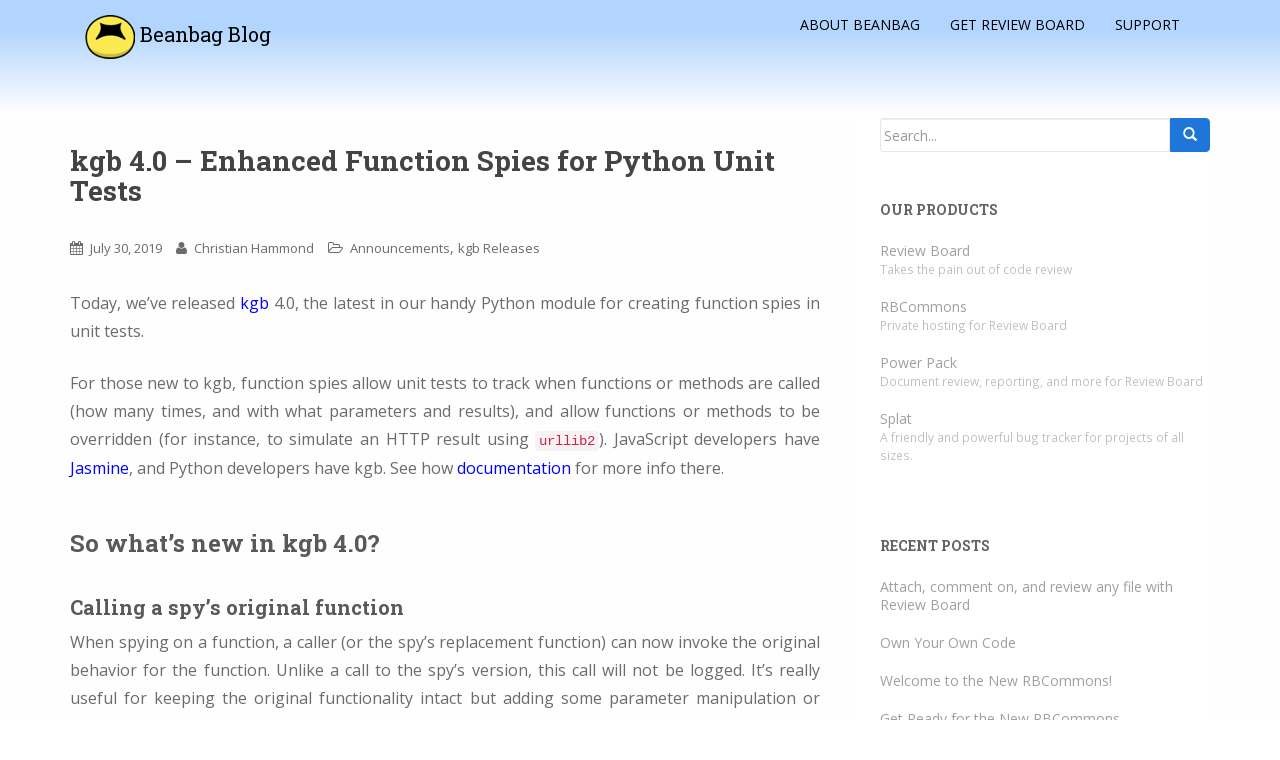

--- FILE ---
content_type: text/html; charset=UTF-8
request_url: https://blog.beanbaginc.com/2019/07/30/kgb-4-0-enhanced-function-spies-for-python-unit-tests/
body_size: 44906
content:
<!doctype html>
	<!--[if !IE]>
	<html class="no-js non-ie" lang="en-US"> <![endif]-->
	<!--[if IE 7 ]>
	<html class="no-js ie7" lang="en-US"> <![endif]-->
	<!--[if IE 8 ]>
	<html class="no-js ie8" lang="en-US"> <![endif]-->
	<!--[if IE 9 ]>
	<html class="no-js ie9" lang="en-US"> <![endif]-->
	<!--[if gt IE 9]><!-->
<html class="no-js" lang="en-US"> <!--<![endif]-->
<head>
<meta charset="UTF-8">
<meta http-equiv="X-UA-Compatible" content="IE=edge,chrome=1">
<meta name="viewport" content="width=device-width, initial-scale=1">
<title>kgb 4.0 &#8211; Enhanced Function Spies for Python Unit Tests | Beanbag Blog</title>
<link rel="profile" href="http://gmpg.org/xfn/11">
<link rel="pingback" href="https://blog.beanbaginc.com/xmlrpc.php">

<!-- favicon -->

<link rel="icon" href="https://www.beanbaginc.com/static/site/images/favicon.png" />

<!--[if IE]><link rel="shortcut icon" href="https://www.beanbaginc.com/static/site/images/favicon.png" /><![endif]-->

<meta name='robots' content='max-image-preview:large' />
	<style>img:is([sizes="auto" i], [sizes^="auto," i]) { contain-intrinsic-size: 3000px 1500px }</style>
	<link rel='dns-prefetch' href='//secure.gravatar.com' />
<link rel='dns-prefetch' href='//stats.wp.com' />
<link rel='dns-prefetch' href='//fonts.googleapis.com' />
<link rel='dns-prefetch' href='//v0.wordpress.com' />
<link rel='dns-prefetch' href='//widgets.wp.com' />
<link rel='dns-prefetch' href='//s0.wp.com' />
<link rel='dns-prefetch' href='//0.gravatar.com' />
<link rel='dns-prefetch' href='//1.gravatar.com' />
<link rel='dns-prefetch' href='//2.gravatar.com' />
<link rel='dns-prefetch' href='//jetpack.wordpress.com' />
<link rel='dns-prefetch' href='//public-api.wordpress.com' />
<link rel="alternate" type="application/rss+xml" title="Beanbag Blog &raquo; Feed" href="https://blog.beanbaginc.com/feed/" />
<link rel="alternate" type="application/rss+xml" title="Beanbag Blog &raquo; Comments Feed" href="https://blog.beanbaginc.com/comments/feed/" />
<script type="text/javascript">
/* <![CDATA[ */
window._wpemojiSettings = {"baseUrl":"https:\/\/s.w.org\/images\/core\/emoji\/15.0.3\/72x72\/","ext":".png","svgUrl":"https:\/\/s.w.org\/images\/core\/emoji\/15.0.3\/svg\/","svgExt":".svg","source":{"concatemoji":"https:\/\/blog.beanbaginc.com\/wp-includes\/js\/wp-emoji-release.min.js?ver=6.7.2"}};
/*! This file is auto-generated */
!function(i,n){var o,s,e;function c(e){try{var t={supportTests:e,timestamp:(new Date).valueOf()};sessionStorage.setItem(o,JSON.stringify(t))}catch(e){}}function p(e,t,n){e.clearRect(0,0,e.canvas.width,e.canvas.height),e.fillText(t,0,0);var t=new Uint32Array(e.getImageData(0,0,e.canvas.width,e.canvas.height).data),r=(e.clearRect(0,0,e.canvas.width,e.canvas.height),e.fillText(n,0,0),new Uint32Array(e.getImageData(0,0,e.canvas.width,e.canvas.height).data));return t.every(function(e,t){return e===r[t]})}function u(e,t,n){switch(t){case"flag":return n(e,"\ud83c\udff3\ufe0f\u200d\u26a7\ufe0f","\ud83c\udff3\ufe0f\u200b\u26a7\ufe0f")?!1:!n(e,"\ud83c\uddfa\ud83c\uddf3","\ud83c\uddfa\u200b\ud83c\uddf3")&&!n(e,"\ud83c\udff4\udb40\udc67\udb40\udc62\udb40\udc65\udb40\udc6e\udb40\udc67\udb40\udc7f","\ud83c\udff4\u200b\udb40\udc67\u200b\udb40\udc62\u200b\udb40\udc65\u200b\udb40\udc6e\u200b\udb40\udc67\u200b\udb40\udc7f");case"emoji":return!n(e,"\ud83d\udc26\u200d\u2b1b","\ud83d\udc26\u200b\u2b1b")}return!1}function f(e,t,n){var r="undefined"!=typeof WorkerGlobalScope&&self instanceof WorkerGlobalScope?new OffscreenCanvas(300,150):i.createElement("canvas"),a=r.getContext("2d",{willReadFrequently:!0}),o=(a.textBaseline="top",a.font="600 32px Arial",{});return e.forEach(function(e){o[e]=t(a,e,n)}),o}function t(e){var t=i.createElement("script");t.src=e,t.defer=!0,i.head.appendChild(t)}"undefined"!=typeof Promise&&(o="wpEmojiSettingsSupports",s=["flag","emoji"],n.supports={everything:!0,everythingExceptFlag:!0},e=new Promise(function(e){i.addEventListener("DOMContentLoaded",e,{once:!0})}),new Promise(function(t){var n=function(){try{var e=JSON.parse(sessionStorage.getItem(o));if("object"==typeof e&&"number"==typeof e.timestamp&&(new Date).valueOf()<e.timestamp+604800&&"object"==typeof e.supportTests)return e.supportTests}catch(e){}return null}();if(!n){if("undefined"!=typeof Worker&&"undefined"!=typeof OffscreenCanvas&&"undefined"!=typeof URL&&URL.createObjectURL&&"undefined"!=typeof Blob)try{var e="postMessage("+f.toString()+"("+[JSON.stringify(s),u.toString(),p.toString()].join(",")+"));",r=new Blob([e],{type:"text/javascript"}),a=new Worker(URL.createObjectURL(r),{name:"wpTestEmojiSupports"});return void(a.onmessage=function(e){c(n=e.data),a.terminate(),t(n)})}catch(e){}c(n=f(s,u,p))}t(n)}).then(function(e){for(var t in e)n.supports[t]=e[t],n.supports.everything=n.supports.everything&&n.supports[t],"flag"!==t&&(n.supports.everythingExceptFlag=n.supports.everythingExceptFlag&&n.supports[t]);n.supports.everythingExceptFlag=n.supports.everythingExceptFlag&&!n.supports.flag,n.DOMReady=!1,n.readyCallback=function(){n.DOMReady=!0}}).then(function(){return e}).then(function(){var e;n.supports.everything||(n.readyCallback(),(e=n.source||{}).concatemoji?t(e.concatemoji):e.wpemoji&&e.twemoji&&(t(e.twemoji),t(e.wpemoji)))}))}((window,document),window._wpemojiSettings);
/* ]]> */
</script>
<link rel='stylesheet' id='jetpack_related-posts-css' href='https://blog.beanbaginc.com/wp-content/plugins/jetpack/modules/related-posts/related-posts.css?ver=20240116' type='text/css' media='all' />
<style id='wp-emoji-styles-inline-css' type='text/css'>

	img.wp-smiley, img.emoji {
		display: inline !important;
		border: none !important;
		box-shadow: none !important;
		height: 1em !important;
		width: 1em !important;
		margin: 0 0.07em !important;
		vertical-align: -0.1em !important;
		background: none !important;
		padding: 0 !important;
	}
</style>
<link rel='stylesheet' id='wp-block-library-css' href='https://blog.beanbaginc.com/wp-includes/css/dist/block-library/style.min.css?ver=6.7.2' type='text/css' media='all' />
<link rel='stylesheet' id='mediaelement-css' href='https://blog.beanbaginc.com/wp-includes/js/mediaelement/mediaelementplayer-legacy.min.css?ver=4.2.17' type='text/css' media='all' />
<link rel='stylesheet' id='wp-mediaelement-css' href='https://blog.beanbaginc.com/wp-includes/js/mediaelement/wp-mediaelement.min.css?ver=6.7.2' type='text/css' media='all' />
<style id='jetpack-sharing-buttons-style-inline-css' type='text/css'>
.jetpack-sharing-buttons__services-list{display:flex;flex-direction:row;flex-wrap:wrap;gap:0;list-style-type:none;margin:5px;padding:0}.jetpack-sharing-buttons__services-list.has-small-icon-size{font-size:12px}.jetpack-sharing-buttons__services-list.has-normal-icon-size{font-size:16px}.jetpack-sharing-buttons__services-list.has-large-icon-size{font-size:24px}.jetpack-sharing-buttons__services-list.has-huge-icon-size{font-size:36px}@media print{.jetpack-sharing-buttons__services-list{display:none!important}}.editor-styles-wrapper .wp-block-jetpack-sharing-buttons{gap:0;padding-inline-start:0}ul.jetpack-sharing-buttons__services-list.has-background{padding:1.25em 2.375em}
</style>
<style id='classic-theme-styles-inline-css' type='text/css'>
/*! This file is auto-generated */
.wp-block-button__link{color:#fff;background-color:#32373c;border-radius:9999px;box-shadow:none;text-decoration:none;padding:calc(.667em + 2px) calc(1.333em + 2px);font-size:1.125em}.wp-block-file__button{background:#32373c;color:#fff;text-decoration:none}
</style>
<style id='global-styles-inline-css' type='text/css'>
:root{--wp--preset--aspect-ratio--square: 1;--wp--preset--aspect-ratio--4-3: 4/3;--wp--preset--aspect-ratio--3-4: 3/4;--wp--preset--aspect-ratio--3-2: 3/2;--wp--preset--aspect-ratio--2-3: 2/3;--wp--preset--aspect-ratio--16-9: 16/9;--wp--preset--aspect-ratio--9-16: 9/16;--wp--preset--color--black: #000000;--wp--preset--color--cyan-bluish-gray: #abb8c3;--wp--preset--color--white: #ffffff;--wp--preset--color--pale-pink: #f78da7;--wp--preset--color--vivid-red: #cf2e2e;--wp--preset--color--luminous-vivid-orange: #ff6900;--wp--preset--color--luminous-vivid-amber: #fcb900;--wp--preset--color--light-green-cyan: #7bdcb5;--wp--preset--color--vivid-green-cyan: #00d084;--wp--preset--color--pale-cyan-blue: #8ed1fc;--wp--preset--color--vivid-cyan-blue: #0693e3;--wp--preset--color--vivid-purple: #9b51e0;--wp--preset--gradient--vivid-cyan-blue-to-vivid-purple: linear-gradient(135deg,rgba(6,147,227,1) 0%,rgb(155,81,224) 100%);--wp--preset--gradient--light-green-cyan-to-vivid-green-cyan: linear-gradient(135deg,rgb(122,220,180) 0%,rgb(0,208,130) 100%);--wp--preset--gradient--luminous-vivid-amber-to-luminous-vivid-orange: linear-gradient(135deg,rgba(252,185,0,1) 0%,rgba(255,105,0,1) 100%);--wp--preset--gradient--luminous-vivid-orange-to-vivid-red: linear-gradient(135deg,rgba(255,105,0,1) 0%,rgb(207,46,46) 100%);--wp--preset--gradient--very-light-gray-to-cyan-bluish-gray: linear-gradient(135deg,rgb(238,238,238) 0%,rgb(169,184,195) 100%);--wp--preset--gradient--cool-to-warm-spectrum: linear-gradient(135deg,rgb(74,234,220) 0%,rgb(151,120,209) 20%,rgb(207,42,186) 40%,rgb(238,44,130) 60%,rgb(251,105,98) 80%,rgb(254,248,76) 100%);--wp--preset--gradient--blush-light-purple: linear-gradient(135deg,rgb(255,206,236) 0%,rgb(152,150,240) 100%);--wp--preset--gradient--blush-bordeaux: linear-gradient(135deg,rgb(254,205,165) 0%,rgb(254,45,45) 50%,rgb(107,0,62) 100%);--wp--preset--gradient--luminous-dusk: linear-gradient(135deg,rgb(255,203,112) 0%,rgb(199,81,192) 50%,rgb(65,88,208) 100%);--wp--preset--gradient--pale-ocean: linear-gradient(135deg,rgb(255,245,203) 0%,rgb(182,227,212) 50%,rgb(51,167,181) 100%);--wp--preset--gradient--electric-grass: linear-gradient(135deg,rgb(202,248,128) 0%,rgb(113,206,126) 100%);--wp--preset--gradient--midnight: linear-gradient(135deg,rgb(2,3,129) 0%,rgb(40,116,252) 100%);--wp--preset--font-size--small: 13px;--wp--preset--font-size--medium: 20px;--wp--preset--font-size--large: 36px;--wp--preset--font-size--x-large: 42px;--wp--preset--spacing--20: 0.44rem;--wp--preset--spacing--30: 0.67rem;--wp--preset--spacing--40: 1rem;--wp--preset--spacing--50: 1.5rem;--wp--preset--spacing--60: 2.25rem;--wp--preset--spacing--70: 3.38rem;--wp--preset--spacing--80: 5.06rem;--wp--preset--shadow--natural: 6px 6px 9px rgba(0, 0, 0, 0.2);--wp--preset--shadow--deep: 12px 12px 50px rgba(0, 0, 0, 0.4);--wp--preset--shadow--sharp: 6px 6px 0px rgba(0, 0, 0, 0.2);--wp--preset--shadow--outlined: 6px 6px 0px -3px rgba(255, 255, 255, 1), 6px 6px rgba(0, 0, 0, 1);--wp--preset--shadow--crisp: 6px 6px 0px rgba(0, 0, 0, 1);}:where(.is-layout-flex){gap: 0.5em;}:where(.is-layout-grid){gap: 0.5em;}body .is-layout-flex{display: flex;}.is-layout-flex{flex-wrap: wrap;align-items: center;}.is-layout-flex > :is(*, div){margin: 0;}body .is-layout-grid{display: grid;}.is-layout-grid > :is(*, div){margin: 0;}:where(.wp-block-columns.is-layout-flex){gap: 2em;}:where(.wp-block-columns.is-layout-grid){gap: 2em;}:where(.wp-block-post-template.is-layout-flex){gap: 1.25em;}:where(.wp-block-post-template.is-layout-grid){gap: 1.25em;}.has-black-color{color: var(--wp--preset--color--black) !important;}.has-cyan-bluish-gray-color{color: var(--wp--preset--color--cyan-bluish-gray) !important;}.has-white-color{color: var(--wp--preset--color--white) !important;}.has-pale-pink-color{color: var(--wp--preset--color--pale-pink) !important;}.has-vivid-red-color{color: var(--wp--preset--color--vivid-red) !important;}.has-luminous-vivid-orange-color{color: var(--wp--preset--color--luminous-vivid-orange) !important;}.has-luminous-vivid-amber-color{color: var(--wp--preset--color--luminous-vivid-amber) !important;}.has-light-green-cyan-color{color: var(--wp--preset--color--light-green-cyan) !important;}.has-vivid-green-cyan-color{color: var(--wp--preset--color--vivid-green-cyan) !important;}.has-pale-cyan-blue-color{color: var(--wp--preset--color--pale-cyan-blue) !important;}.has-vivid-cyan-blue-color{color: var(--wp--preset--color--vivid-cyan-blue) !important;}.has-vivid-purple-color{color: var(--wp--preset--color--vivid-purple) !important;}.has-black-background-color{background-color: var(--wp--preset--color--black) !important;}.has-cyan-bluish-gray-background-color{background-color: var(--wp--preset--color--cyan-bluish-gray) !important;}.has-white-background-color{background-color: var(--wp--preset--color--white) !important;}.has-pale-pink-background-color{background-color: var(--wp--preset--color--pale-pink) !important;}.has-vivid-red-background-color{background-color: var(--wp--preset--color--vivid-red) !important;}.has-luminous-vivid-orange-background-color{background-color: var(--wp--preset--color--luminous-vivid-orange) !important;}.has-luminous-vivid-amber-background-color{background-color: var(--wp--preset--color--luminous-vivid-amber) !important;}.has-light-green-cyan-background-color{background-color: var(--wp--preset--color--light-green-cyan) !important;}.has-vivid-green-cyan-background-color{background-color: var(--wp--preset--color--vivid-green-cyan) !important;}.has-pale-cyan-blue-background-color{background-color: var(--wp--preset--color--pale-cyan-blue) !important;}.has-vivid-cyan-blue-background-color{background-color: var(--wp--preset--color--vivid-cyan-blue) !important;}.has-vivid-purple-background-color{background-color: var(--wp--preset--color--vivid-purple) !important;}.has-black-border-color{border-color: var(--wp--preset--color--black) !important;}.has-cyan-bluish-gray-border-color{border-color: var(--wp--preset--color--cyan-bluish-gray) !important;}.has-white-border-color{border-color: var(--wp--preset--color--white) !important;}.has-pale-pink-border-color{border-color: var(--wp--preset--color--pale-pink) !important;}.has-vivid-red-border-color{border-color: var(--wp--preset--color--vivid-red) !important;}.has-luminous-vivid-orange-border-color{border-color: var(--wp--preset--color--luminous-vivid-orange) !important;}.has-luminous-vivid-amber-border-color{border-color: var(--wp--preset--color--luminous-vivid-amber) !important;}.has-light-green-cyan-border-color{border-color: var(--wp--preset--color--light-green-cyan) !important;}.has-vivid-green-cyan-border-color{border-color: var(--wp--preset--color--vivid-green-cyan) !important;}.has-pale-cyan-blue-border-color{border-color: var(--wp--preset--color--pale-cyan-blue) !important;}.has-vivid-cyan-blue-border-color{border-color: var(--wp--preset--color--vivid-cyan-blue) !important;}.has-vivid-purple-border-color{border-color: var(--wp--preset--color--vivid-purple) !important;}.has-vivid-cyan-blue-to-vivid-purple-gradient-background{background: var(--wp--preset--gradient--vivid-cyan-blue-to-vivid-purple) !important;}.has-light-green-cyan-to-vivid-green-cyan-gradient-background{background: var(--wp--preset--gradient--light-green-cyan-to-vivid-green-cyan) !important;}.has-luminous-vivid-amber-to-luminous-vivid-orange-gradient-background{background: var(--wp--preset--gradient--luminous-vivid-amber-to-luminous-vivid-orange) !important;}.has-luminous-vivid-orange-to-vivid-red-gradient-background{background: var(--wp--preset--gradient--luminous-vivid-orange-to-vivid-red) !important;}.has-very-light-gray-to-cyan-bluish-gray-gradient-background{background: var(--wp--preset--gradient--very-light-gray-to-cyan-bluish-gray) !important;}.has-cool-to-warm-spectrum-gradient-background{background: var(--wp--preset--gradient--cool-to-warm-spectrum) !important;}.has-blush-light-purple-gradient-background{background: var(--wp--preset--gradient--blush-light-purple) !important;}.has-blush-bordeaux-gradient-background{background: var(--wp--preset--gradient--blush-bordeaux) !important;}.has-luminous-dusk-gradient-background{background: var(--wp--preset--gradient--luminous-dusk) !important;}.has-pale-ocean-gradient-background{background: var(--wp--preset--gradient--pale-ocean) !important;}.has-electric-grass-gradient-background{background: var(--wp--preset--gradient--electric-grass) !important;}.has-midnight-gradient-background{background: var(--wp--preset--gradient--midnight) !important;}.has-small-font-size{font-size: var(--wp--preset--font-size--small) !important;}.has-medium-font-size{font-size: var(--wp--preset--font-size--medium) !important;}.has-large-font-size{font-size: var(--wp--preset--font-size--large) !important;}.has-x-large-font-size{font-size: var(--wp--preset--font-size--x-large) !important;}
:where(.wp-block-post-template.is-layout-flex){gap: 1.25em;}:where(.wp-block-post-template.is-layout-grid){gap: 1.25em;}
:where(.wp-block-columns.is-layout-flex){gap: 2em;}:where(.wp-block-columns.is-layout-grid){gap: 2em;}
:root :where(.wp-block-pullquote){font-size: 1.5em;line-height: 1.6;}
</style>
<link rel='stylesheet' id='mc4wp-form-basic-css' href='https://blog.beanbaginc.com/wp-content/plugins/mailchimp-for-wp/assets/css/form-basic.css?ver=4.10.1' type='text/css' media='all' />
<link rel='stylesheet' id='sparkling-bootstrap-css' href='https://blog.beanbaginc.com/wp-content/themes/beanbag/inc/css/bootstrap.min.css?ver=6.7.2' type='text/css' media='all' />
<link rel='stylesheet' id='sparkling-icons-css' href='https://blog.beanbaginc.com/wp-content/themes/beanbag/inc/css/font-awesome.min.css?ver=6.7.2' type='text/css' media='all' />
<link rel='stylesheet' id='sparkling-fonts-css' href='//fonts.googleapis.com/css?family=Open+Sans%3A400italic%2C400%2C600%2C700%7CRoboto+Slab%3A400%2C300%2C700&#038;ver=6.7.2' type='text/css' media='all' />
<link rel='stylesheet' id='sparkling-style-css' href='https://blog.beanbaginc.com/wp-content/themes/beanbag/style.css?ver=6.7.2' type='text/css' media='all' />
<link rel='stylesheet' id='jetpack_likes-css' href='https://blog.beanbaginc.com/wp-content/plugins/jetpack/modules/likes/style.css?ver=14.3' type='text/css' media='all' />
<script type="text/javascript" id="jetpack_related-posts-js-extra">
/* <![CDATA[ */
var related_posts_js_options = {"post_heading":"h4"};
/* ]]> */
</script>
<script type="text/javascript" src="https://blog.beanbaginc.com/wp-content/plugins/jetpack/_inc/build/related-posts/related-posts.min.js?ver=20240116" id="jetpack_related-posts-js"></script>
<script type="text/javascript" src="https://blog.beanbaginc.com/wp-includes/js/jquery/jquery.min.js?ver=3.7.1" id="jquery-core-js"></script>
<script type="text/javascript" src="https://blog.beanbaginc.com/wp-includes/js/jquery/jquery-migrate.min.js?ver=3.4.1" id="jquery-migrate-js"></script>
<script type="text/javascript" src="https://blog.beanbaginc.com/wp-content/themes/beanbag/inc/js/modernizr.min.js?ver=6.7.2" id="sparkling-modernizr-js"></script>
<script type="text/javascript" src="https://blog.beanbaginc.com/wp-content/themes/beanbag/inc/js/bootstrap.min.js?ver=6.7.2" id="sparkling-bootstrapjs-js"></script>
<script type="text/javascript" src="https://blog.beanbaginc.com/wp-content/themes/beanbag/inc/js/functions.min.js?ver=6.7.2" id="sparkling-functions-js"></script>
<link rel="https://api.w.org/" href="https://blog.beanbaginc.com/wp-json/" /><link rel="alternate" title="JSON" type="application/json" href="https://blog.beanbaginc.com/wp-json/wp/v2/posts/841" /><link rel="EditURI" type="application/rsd+xml" title="RSD" href="https://blog.beanbaginc.com/xmlrpc.php?rsd" />
<meta name="generator" content="WordPress 6.7.2" />
<link rel="canonical" href="https://blog.beanbaginc.com/2019/07/30/kgb-4-0-enhanced-function-spies-for-python-unit-tests/" />
<link rel='shortlink' href='https://wp.me/p5n9s7-dz' />
<link rel="alternate" title="oEmbed (JSON)" type="application/json+oembed" href="https://blog.beanbaginc.com/wp-json/oembed/1.0/embed?url=https%3A%2F%2Fblog.beanbaginc.com%2F2019%2F07%2F30%2Fkgb-4-0-enhanced-function-spies-for-python-unit-tests%2F" />
<link rel="alternate" title="oEmbed (XML)" type="text/xml+oembed" href="https://blog.beanbaginc.com/wp-json/oembed/1.0/embed?url=https%3A%2F%2Fblog.beanbaginc.com%2F2019%2F07%2F30%2Fkgb-4-0-enhanced-function-spies-for-python-unit-tests%2F&#038;format=xml" />
	<style>img#wpstats{display:none}</style>
		<style type="text/css">.entry-content {font-family: Open Sans; font-size:14px; font-weight: normal; color:#6B6B6B;}</style><style>.mc4wp-checkbox-wp-comment-form{clear:both;width:auto;display:block;position:static}.mc4wp-checkbox-wp-comment-form input{float:none;vertical-align:middle;-webkit-appearance:checkbox;width:auto;max-width:21px;margin:0 6px 0 0;padding:0;position:static;display:inline-block!important}.mc4wp-checkbox-wp-comment-form label{float:none;cursor:pointer;width:auto;margin:0 0 16px;display:block;position:static}</style><style>.mc4wp-checkbox-wp-registration-form{clear:both;width:auto;display:block;position:static}.mc4wp-checkbox-wp-registration-form input{float:none;vertical-align:middle;-webkit-appearance:checkbox;width:auto;max-width:21px;margin:0 6px 0 0;padding:0;position:static;display:inline-block!important}.mc4wp-checkbox-wp-registration-form label{float:none;cursor:pointer;width:auto;margin:0 0 16px;display:block;position:static}</style><style type="text/css" id="custom-background-css">
body.custom-background { background-color: #ffffff; }
</style>
	
<!-- Jetpack Open Graph Tags -->
<meta property="og:type" content="article" />
<meta property="og:title" content="kgb 4.0 &#8211; Enhanced Function Spies for Python Unit Tests" />
<meta property="og:url" content="https://blog.beanbaginc.com/2019/07/30/kgb-4-0-enhanced-function-spies-for-python-unit-tests/" />
<meta property="og:description" content="Today, we&#8217;ve released kgb 4.0, the latest in our handy Python module for creating function spies in unit tests. For those new to kgb, function spies allow unit tests to track when functions o…" />
<meta property="article:published_time" content="2019-07-30T23:48:51+00:00" />
<meta property="article:modified_time" content="2019-07-30T23:48:51+00:00" />
<meta property="og:site_name" content="Beanbag Blog" />
<meta property="og:image" content="https://s0.wp.com/i/blank.jpg" />
<meta property="og:image:alt" content="" />
<meta property="og:locale" content="en_US" />
<meta name="twitter:text:title" content="kgb 4.0 &#8211; Enhanced Function Spies for Python Unit Tests" />
<meta name="twitter:card" content="summary" />

<!-- End Jetpack Open Graph Tags -->
		<style type="text/css" id="wp-custom-css">
			a {
	color: blue
}

a:hover, a:focus {
	color: blue;
	text-decoration: underline;
}

h1, h2, h3, h4, h5, h6, .h1, .h2, .h3, .h4, .h5, .h6 {
	color: #595959;
}

h1, .h1, h2, .h2, h3, .h3 {
	margin-top: 2em;
	margin-bottom: 0.5em;
}

p {
	margin-bottom: 1.5em;
}

ul, ol {
	margin-bottom: 1em;
}

li {
	margin-bottom: 0.5em
}

#page {
	background: linear-gradient(#B1D5FF 2em, #FEFEFE 8em);
}

#content {
	padding-top: 2em
}

.post-inner-content {
	background: none;
	border: 0;
	border-bottom: 2px #B1D5FF dotted;
	padding-left: 0;
	padding-right: 0;
	padding-top: 0
}

.post-inner-content:first-child {
	border-top: 0;
}

.entry-content {
	font-size: 16px;
	line-height: 1.8;
}

.entry-content figure {
	margin-top: 2em;
	margin-bottom: 2em;
}

.entry-title a:hover {
	color: black;
}

.well {
	border: 0;
	box-shadow: none;
	padding-top: 0;
	padding-right: 0
}

.navbar.navbar-default {
	background: none;
}

.navbar > .container .navbar-brand {
	color: black;
}

.navbar-default .navbar-nav > li >  a {
	color: black;
	font-size: 14px
}

.single-featured {
	margin-bottom: 2em;
}

.cfa {
	padding: 0.5em 0;
	display: none;
}

.cfa-text {
	color: black;
	font-size: 18px;
}

.widget ul li {
	border-bottom: 0;
}

.btn-default, .label-default {
	background: #1E76D9;
	border-color: #1E76D9;
}		</style>
		
</head>

<body class="post-template-default single single-post postid-841 single-format-standard custom-background wp-custom-logo group-blog">
<div id="page" class="hfeed site">

	<header id="masthead" class="site-header" role="banner">
		<nav class="navbar navbar-default" role="navigation">
			<div class="container">
				<div class="row">
					<div class="site-navigation-inner col-sm-12">
		        <div class="navbar-header">
		            <button type="button" class="btn navbar-toggle" data-toggle="collapse" data-target=".navbar-ex1-collapse">
		                <span class="sr-only">Toggle navigation</span>
		                <span class="icon-bar"></span>
		                <span class="icon-bar"></span>
		                <span class="icon-bar"></span>
		            </button>

				
				
					<div id="logo">
						<span class="site-name"><a class="navbar-brand" href="https://blog.beanbaginc.com/" title="Beanbag Blog" rel="home"><img src="https://blog.beanbaginc.com/wp-content/themes/beanbag/images/logo.png" data-at2x="https://blog.beanbaginc.com/wp-content/themes/beanbag/images/logo@2x.png" with="50" height="44" /> Beanbag Blog</a></span>
					</div><!-- end of #logo -->

				
		        </div>
					<div class="collapse navbar-collapse navbar-ex1-collapse"><ul id="menu-top" class="nav navbar-nav"><li id="menu-item-705" class="menu-item menu-item-type-custom menu-item-object-custom menu-item-705"><a title="About Beanbag" href="https://www.beanbaginc.com">About Beanbag</a></li>
<li id="menu-item-704" class="menu-item menu-item-type-custom menu-item-object-custom menu-item-704"><a title="Get Review Board" href="https://www.reviewboard.org/get/">Get Review Board</a></li>
<li id="menu-item-283" class="menu-item menu-item-type-custom menu-item-object-custom menu-item-283"><a title="Support" href="https://support.beanbaginc.com/">Support</a></li>
</ul></div>					</div>
		    </div>
		  </div>
		</nav><!-- .site-navigation -->
	</header><!-- #masthead -->

	<div id="content" class="site-content">

			<div class="top-section">
											</div>

		<div class="container main-content-area">
			<div class="row">
				<div id="content" class="main-content-inner col-sm-12 col-md-8 pull-left">

	<div id="primary" class="content-area">
		<main id="main" class="site-main" role="main">

		
			
<article id="post-841" class="post-841 post type-post status-publish format-standard hentry category-announcements category-kgb-releases">
		<div class="post-inner-content">
		<header class="entry-header page-header">

			<h1 class="entry-title ">kgb 4.0 &#8211; Enhanced Function Spies for Python Unit Tests</h1>

			<div class="entry-meta">
				<span class="posted-on"><i class="fa fa-calendar"></i> <a href="https://blog.beanbaginc.com/2019/07/30/kgb-4-0-enhanced-function-spies-for-python-unit-tests/" rel="bookmark"><time class="entry-date published" datetime="2019-07-30T15:48:51-08:00">July 30, 2019</time></a></span><span class="byline"> <i class="fa fa-user"></i> <span class="author vcard"><a class="url fn n" href="https://blog.beanbaginc.com/author/chipx86/">Christian Hammond</a></span></span>
								<span class="cat-links"><i class="fa fa-folder-open-o"></i>
					 <a href="https://blog.beanbaginc.com/category/announcements/" rel="category tag">Announcements</a>, <a href="https://blog.beanbaginc.com/category/announcements/kgb-releases/" rel="category tag">kgb Releases</a>				</span>
								
			</div><!-- .entry-meta -->
		</header><!-- .entry-header -->

		<div class="entry-content">
			<p>Today, we&#8217;ve released <a href="https://github.com/beanbaginc/kgb">kgb</a> 4.0, the latest in our handy Python module for creating function spies in unit tests.</p>
<p>For those new to kgb, function spies allow unit tests to track when functions or methods are called (how many times, and with what parameters and results), and allow functions or methods to be overridden (for instance, to simulate an HTTP result using <code>urllib2</code>). JavaScript developers have <a href="https://jasmine.github.io/">Jasmine</a>, and Python developers have kgb. See how <a href="https://github.com/beanbaginc/kgb">documentation</a> for more info there.</p>
<h2>So what&#8217;s new in kgb 4.0?</h2>
<h3>Calling a spy&#8217;s original function</h3>
<p>When spying on a function, a caller (or the spy&#8217;s replacement function) can now invoke the original behavior for the function. Unlike a call to the spy&#8217;s version, this call will not be logged. It&#8217;s really useful for keeping the original functionality intact but adding some parameter manipulation or additional tracking.</p>
<p>For example:</p>
<pre><code class="python">stored_results = []

def my_fake_function(*args, **kwargs):
    kwargs['bar'] = 'baz'
    result = obj.function.call_original(*args, **kwargs)
    stored_results.append(result)

    return result

agency.spy_on(obj.function, call_fake=my_fake_function)
</code></pre>
<h3>Better Python 3 support</h3>
<p>We&#8217;ve steadily been improving Python 3 support. It works well, but kgb 3.x would trigger some deprecation warnings when setting up a spy. We&#8217;ve fixed this up, future-proofed things some.</p>
<h2>To learn more about kgb&#8230;</h2>
<p>Visit the <a href="https://github.com/beanbaginc/kgb">documentation</a> to see all the way that kgb spies can work for you.</p>
<p>Installation is simple:</p>
<pre><code>$ pip install kgb
</code></pre>
<p>If you find kgb useful, we&#8217;d love to hear it!</p>

<div id='jp-relatedposts' class='jp-relatedposts' >
	<h3 class="jp-relatedposts-headline"><em>Related</em></h3>
</div>					</div><!-- .entry-content -->

		<footer class="entry-meta">

	    	
		</footer><!-- .entry-meta -->
	</div>
				<div class="post-inner-content secondary-content-box">
	        <!-- author bio -->
	        <div class="author-bio content-box-inner">

	          <!-- avatar -->
	          <div class="avatar">
	              <img alt='' src='https://secure.gravatar.com/avatar/04cb14132dbaed0f5dd0aacafa4a3f3e?s=60&#038;d=mm&#038;r=g' srcset='https://secure.gravatar.com/avatar/04cb14132dbaed0f5dd0aacafa4a3f3e?s=120&#038;d=mm&#038;r=g 2x' class='avatar avatar-60 photo' height='60' width='60' decoding='async'/>	          </div>
	          <!-- end avatar -->

	          <!-- user bio -->
	          <div class="author-bio-content">

	            <h4 class="author-name"><a href="https://blog.beanbaginc.com/author/chipx86/">Christian Hammond</a></h4>
	            <p class="author-description">
	                President/CEO of Beanbag. Developer of <a href="https://www.reviewboard.org/">Review Board</a> and <a href="https://rbcommons.com/">RBCommons</a>.

Lover of sushi and bees. Not at the same time.	            </p>

	          </div>
	          <!-- end author bio -->

	        </div>
	        <!-- end author bio -->
			</div>
</article><!-- #post-## -->

			
				<nav class="navigation post-navigation" role="navigation">
		<h1 class="screen-reader-text">Post navigation</h1>
		<div class="nav-links">
			<div class="nav-previous"><a href="https://blog.beanbaginc.com/2019/06/17/power-pack-3-0-2-fixes-for-team-foundation-server/" rel="prev"><i class="fa fa-chevron-left"></i> Power Pack 3.0.2: Fixes for Team Foundation Server</a></div><div class="nav-next"><a href="https://blog.beanbaginc.com/2019/08/05/connect-rbcommons-to-slack-travis-ci-asana-and-more/" rel="next">Connect RBCommons to Slack, Travis CI, Asana, and more <i class="fa fa-chevron-right"></i></a></div>		</div><!-- .nav-links -->
	</nav><!-- .navigation -->
	
		
		</main><!-- #main -->
	</div><!-- #primary -->

</div>
	<div id="secondary" class="widget-area col-sm-12 col-md-4" role="complementary">
		<div class="well">
						<aside id="search-2" class="widget widget_search"><form method="get" class="form-search" action="https://blog.beanbaginc.com/">
  <div class="row">
    <div class="col-lg-12">
      <div class="input-group">
        <input type="text" class="form-control search-query" value="" name="s" id="s" placeholder="Search...">
        <span class="input-group-btn">
          <button type="submit" class="btn btn-default" name="submit" id="searchsubmit" value="Go"><span class="glyphicon glyphicon-search"></span></button>
        </span>
      </div>
    </div>
  </div>
</form></aside><aside id="text-2" class="widget widget_text"><h3 class="widget-title">Our Products</h3>			<div class="textwidget"><ul>
 <li>
  <a href="https://www.reviewboard.org/">Review Board</a>
  <br />
  <small>Takes the pain out of code review</small>
 </li>
 <li>
  <a href="https://rbcommons.com">RBCommons</a>
  <br />
  <small>Private hosting for Review Board</small>
 </li>
 <li>
  <a href="https://www.reviewboard.org/powerpack/">Power Pack</a>
  <br />
  <small>Document review, reporting, and more for Review Board</small>
 </li>
 <li>
  <a href="https://hellosplat.com/">Splat</a>
  <br />
  <small>A friendly and powerful bug tracker for projects of all sizes.</small>
 </li>
</ul></div>
		</aside>
		<aside id="recent-posts-2" class="widget widget_recent_entries">
		<h3 class="widget-title">Recent Posts</h3>
		<ul>
											<li>
					<a href="https://blog.beanbaginc.com/2025/08/14/attach-comment-and-review-any-file-with-review-board/">Attach, comment on, and review any file with Review Board</a>
									</li>
											<li>
					<a href="https://blog.beanbaginc.com/2025/06/16/own-your-own-code/">Own Your Own Code</a>
									</li>
											<li>
					<a href="https://blog.beanbaginc.com/2025/04/26/welcome-to-the-new-rbcommons/">Welcome to the New RBCommons!</a>
									</li>
											<li>
					<a href="https://blog.beanbaginc.com/2025/02/11/get-ready-for-the-new-rbcommons/">Get Ready for the New RBCommons</a>
									</li>
											<li>
					<a href="https://blog.beanbaginc.com/2024/12/09/a-sneak-peak-into-the-new-rbcommons/">A Sneak Peak Into the New RBCommons</a>
									</li>
					</ul>

		</aside><aside id="rss-3" class="widget widget_rss"><h3 class="widget-title"><a class="rsswidget rss-widget-feed" href="https://www.reviewboard.org/news/feed/rss/latest/"><img class="rss-widget-icon" style="border:0" width="14" height="14" src="https://blog.beanbaginc.com/wp-includes/images/rss.png" alt="RSS" loading="lazy" /></a> <a class="rsswidget rss-widget-title" href="http://www.reviewboard.org/news/">Review Board News</a></h3><ul><li><a class='rsswidget' href='https://www.reviewboard.org/news/2025/08/05/review-board-704-new-saml-options-custom-tab-stop-widths/'>Review Board 7.0.4: New SAML Options, Custom Tab Stop Widths</a></li><li><a class='rsswidget' href='https://www.reviewboard.org/news/2025/07/14/rbtools-53-azure-devops-and-windows-fixes/'>RBTools 5.3: Azure DevOps and Windows Fixes</a></li><li><a class='rsswidget' href='https://www.reviewboard.org/news/2025/03/24/rbtools-5-2-compatibility-updates/'>RBTools 5.2: Compatibility Updates</a></li></ul></aside><aside id="categories-2" class="widget widget_categories"><h3 class="widget-title">Categories</h3>
			<ul>
					<li class="cat-item cat-item-3"><a href="https://blog.beanbaginc.com/category/announcements/">Announcements</a>
</li>
	<li class="cat-item cat-item-124"><a href="https://blog.beanbaginc.com/category/articles/">Articles</a>
</li>
	<li class="cat-item cat-item-103"><a href="https://blog.beanbaginc.com/category/announcements/beanbag-docutils-releases/">beanbag-docutils Releases</a>
</li>
	<li class="cat-item cat-item-15"><a href="https://blog.beanbaginc.com/category/changelog/">ChangeLog</a>
</li>
	<li class="cat-item cat-item-2"><a href="https://blog.beanbaginc.com/category/code-review/">Code Review</a>
</li>
	<li class="cat-item cat-item-12"><a href="https://blog.beanbaginc.com/category/development-tips/">Development Tips</a>
</li>
	<li class="cat-item cat-item-99"><a href="https://blog.beanbaginc.com/category/announcements/django-evolution/">Django Evolution Releases</a>
</li>
	<li class="cat-item cat-item-102"><a href="https://blog.beanbaginc.com/category/announcements/djblets-releases/">Djblets Releases</a>
</li>
	<li class="cat-item cat-item-30"><a href="https://blog.beanbaginc.com/category/for-fun/">For Fun</a>
</li>
	<li class="cat-item cat-item-66"><a href="https://blog.beanbaginc.com/category/announcements/kgb-releases/">kgb Releases</a>
</li>
	<li class="cat-item cat-item-65"><a href="https://blog.beanbaginc.com/category/announcements/powerpack-releases/">Power Pack Releases</a>
</li>
	<li class="cat-item cat-item-41"><a href="https://blog.beanbaginc.com/category/announcements/rbcommons-updates/">RBCommons Updates</a>
</li>
	<li class="cat-item cat-item-40"><a href="https://blog.beanbaginc.com/category/announcements/rbtools-releases/">RBTools Releases</a>
</li>
	<li class="cat-item cat-item-1"><a href="https://blog.beanbaginc.com/category/uncategorized/">Uncategorized</a>
</li>
			</ul>

			</aside><aside id="archives-2" class="widget widget_archive"><h3 class="widget-title">Archives</h3>
			<ul>
					<li><a href='https://blog.beanbaginc.com/2025/08/'>August 2025</a></li>
	<li><a href='https://blog.beanbaginc.com/2025/06/'>June 2025</a></li>
	<li><a href='https://blog.beanbaginc.com/2025/04/'>April 2025</a></li>
	<li><a href='https://blog.beanbaginc.com/2025/02/'>February 2025</a></li>
	<li><a href='https://blog.beanbaginc.com/2024/12/'>December 2024</a></li>
	<li><a href='https://blog.beanbaginc.com/2023/06/'>June 2023</a></li>
	<li><a href='https://blog.beanbaginc.com/2022/12/'>December 2022</a></li>
	<li><a href='https://blog.beanbaginc.com/2022/11/'>November 2022</a></li>
	<li><a href='https://blog.beanbaginc.com/2022/10/'>October 2022</a></li>
	<li><a href='https://blog.beanbaginc.com/2022/08/'>August 2022</a></li>
	<li><a href='https://blog.beanbaginc.com/2022/02/'>February 2022</a></li>
	<li><a href='https://blog.beanbaginc.com/2022/01/'>January 2022</a></li>
	<li><a href='https://blog.beanbaginc.com/2021/08/'>August 2021</a></li>
	<li><a href='https://blog.beanbaginc.com/2021/05/'>May 2021</a></li>
	<li><a href='https://blog.beanbaginc.com/2021/02/'>February 2021</a></li>
	<li><a href='https://blog.beanbaginc.com/2021/01/'>January 2021</a></li>
	<li><a href='https://blog.beanbaginc.com/2020/12/'>December 2020</a></li>
	<li><a href='https://blog.beanbaginc.com/2020/11/'>November 2020</a></li>
	<li><a href='https://blog.beanbaginc.com/2020/08/'>August 2020</a></li>
	<li><a href='https://blog.beanbaginc.com/2020/05/'>May 2020</a></li>
	<li><a href='https://blog.beanbaginc.com/2020/04/'>April 2020</a></li>
	<li><a href='https://blog.beanbaginc.com/2020/03/'>March 2020</a></li>
	<li><a href='https://blog.beanbaginc.com/2020/02/'>February 2020</a></li>
	<li><a href='https://blog.beanbaginc.com/2020/01/'>January 2020</a></li>
	<li><a href='https://blog.beanbaginc.com/2019/12/'>December 2019</a></li>
	<li><a href='https://blog.beanbaginc.com/2019/11/'>November 2019</a></li>
	<li><a href='https://blog.beanbaginc.com/2019/10/'>October 2019</a></li>
	<li><a href='https://blog.beanbaginc.com/2019/08/'>August 2019</a></li>
	<li><a href='https://blog.beanbaginc.com/2019/07/'>July 2019</a></li>
	<li><a href='https://blog.beanbaginc.com/2019/06/'>June 2019</a></li>
	<li><a href='https://blog.beanbaginc.com/2019/04/'>April 2019</a></li>
	<li><a href='https://blog.beanbaginc.com/2019/02/'>February 2019</a></li>
	<li><a href='https://blog.beanbaginc.com/2018/11/'>November 2018</a></li>
	<li><a href='https://blog.beanbaginc.com/2018/07/'>July 2018</a></li>
	<li><a href='https://blog.beanbaginc.com/2018/06/'>June 2018</a></li>
	<li><a href='https://blog.beanbaginc.com/2018/05/'>May 2018</a></li>
	<li><a href='https://blog.beanbaginc.com/2018/04/'>April 2018</a></li>
	<li><a href='https://blog.beanbaginc.com/2018/03/'>March 2018</a></li>
	<li><a href='https://blog.beanbaginc.com/2018/02/'>February 2018</a></li>
	<li><a href='https://blog.beanbaginc.com/2017/12/'>December 2017</a></li>
	<li><a href='https://blog.beanbaginc.com/2017/05/'>May 2017</a></li>
	<li><a href='https://blog.beanbaginc.com/2017/02/'>February 2017</a></li>
	<li><a href='https://blog.beanbaginc.com/2016/11/'>November 2016</a></li>
	<li><a href='https://blog.beanbaginc.com/2016/06/'>June 2016</a></li>
	<li><a href='https://blog.beanbaginc.com/2016/04/'>April 2016</a></li>
	<li><a href='https://blog.beanbaginc.com/2016/03/'>March 2016</a></li>
	<li><a href='https://blog.beanbaginc.com/2015/12/'>December 2015</a></li>
	<li><a href='https://blog.beanbaginc.com/2015/10/'>October 2015</a></li>
	<li><a href='https://blog.beanbaginc.com/2015/09/'>September 2015</a></li>
	<li><a href='https://blog.beanbaginc.com/2015/08/'>August 2015</a></li>
	<li><a href='https://blog.beanbaginc.com/2015/07/'>July 2015</a></li>
	<li><a href='https://blog.beanbaginc.com/2015/06/'>June 2015</a></li>
	<li><a href='https://blog.beanbaginc.com/2015/05/'>May 2015</a></li>
	<li><a href='https://blog.beanbaginc.com/2015/03/'>March 2015</a></li>
	<li><a href='https://blog.beanbaginc.com/2015/02/'>February 2015</a></li>
	<li><a href='https://blog.beanbaginc.com/2015/01/'>January 2015</a></li>
	<li><a href='https://blog.beanbaginc.com/2014/12/'>December 2014</a></li>
	<li><a href='https://blog.beanbaginc.com/2014/11/'>November 2014</a></li>
	<li><a href='https://blog.beanbaginc.com/2014/09/'>September 2014</a></li>
	<li><a href='https://blog.beanbaginc.com/2014/08/'>August 2014</a></li>
	<li><a href='https://blog.beanbaginc.com/2014/07/'>July 2014</a></li>
	<li><a href='https://blog.beanbaginc.com/2014/06/'>June 2014</a></li>
	<li><a href='https://blog.beanbaginc.com/2014/04/'>April 2014</a></li>
	<li><a href='https://blog.beanbaginc.com/2014/01/'>January 2014</a></li>
	<li><a href='https://blog.beanbaginc.com/2013/11/'>November 2013</a></li>
	<li><a href='https://blog.beanbaginc.com/2013/09/'>September 2013</a></li>
	<li><a href='https://blog.beanbaginc.com/2013/08/'>August 2013</a></li>
	<li><a href='https://blog.beanbaginc.com/2013/06/'>June 2013</a></li>
	<li><a href='https://blog.beanbaginc.com/2013/05/'>May 2013</a></li>
	<li><a href='https://blog.beanbaginc.com/2013/04/'>April 2013</a></li>
	<li><a href='https://blog.beanbaginc.com/2013/02/'>February 2013</a></li>
	<li><a href='https://blog.beanbaginc.com/2012/11/'>November 2012</a></li>
	<li><a href='https://blog.beanbaginc.com/2012/10/'>October 2012</a></li>
			</ul>

			</aside>		</div>
	</div><!-- #secondary -->
			</div><!-- close .*-inner (main-content or sidebar, depending if sidebar is used) -->
		</div><!-- close .row -->
	</div><!-- close .container -->
</div><!-- close .main-content -->

	<div id="footer-area">
		<div class="container footer-inner">
			<div class="row">
				
				</div>
		</div>

		<footer id="colophon" class="site-footer" role="contentinfo">
			<div class="site-info container">
				<div class="row">
					<div class="social-icons"><a href="https://www.facebook.com/reviewboard.org" title="Follow us on Facebok" class="facebook" target="_blank"><i class="social_icon fa fa-facebook"></i></a><a href="https://twitter.com/reviewboard" title="Follow us on Twitter" class="twitter" target="_blank"><i class="social_icon fa fa-twitter"></i></a><a href="https://www.linkedin.com/company/1546303/" title="Follow us on LinkedIn" class="linkedin" target="_blank"><i class="social_icon fa fa-linkedin"></i></a><a href="https://blog.beanbaginc.com/feed/" title="Follow us on RSS" class="rss" target="_blank"><i class="social_icon fa fa-rss"></i></a><a href="https://github.com/beanbaginc" title="Follow us on GitHub" class="github" target="_blank"><i class="social_icon fa fa-github"></i></a></div>					<nav role="navigation" class="col-md-6">
											</nav>
					<div class="copyright col-md-6">
						Copyright &copy; <a href="https://www.beanbaginc.com/" title="Beanbag">Beanbag</a>.  All rights reserved.											</div>
				</div>
			</div><!-- .site-info -->
			<div class="scroll-to-top"><i class="fa fa-angle-up"></i></div><!-- .scroll-to-top -->
		</footer><!-- #colophon -->
	</div>
</div><!-- #page -->

	<div style="display:none">
			<div class="grofile-hash-map-04cb14132dbaed0f5dd0aacafa4a3f3e">
		</div>
		</div>
		<script type="text/javascript" src="https://blog.beanbaginc.com/wp-content/themes/beanbag/inc/js/skip-link-focus-fix.js?ver=20140222" id="sparkling-skip-link-focus-fix-js"></script>
<script type="text/javascript" src="https://secure.gravatar.com/js/gprofiles.js?ver=202604" id="grofiles-cards-js"></script>
<script type="text/javascript" id="wpgroho-js-extra">
/* <![CDATA[ */
var WPGroHo = {"my_hash":""};
/* ]]> */
</script>
<script type="text/javascript" src="https://blog.beanbaginc.com/wp-content/plugins/jetpack/modules/wpgroho.js?ver=14.3" id="wpgroho-js"></script>
<script type="text/javascript" src="https://stats.wp.com/e-202604.js" id="jetpack-stats-js" data-wp-strategy="defer"></script>
<script type="text/javascript" id="jetpack-stats-js-after">
/* <![CDATA[ */
_stq = window._stq || [];
_stq.push([ "view", JSON.parse("{\"v\":\"ext\",\"blog\":\"79399563\",\"post\":\"841\",\"tz\":\"-8\",\"srv\":\"blog.beanbaginc.com\",\"j\":\"1:14.3\"}") ]);
_stq.push([ "clickTrackerInit", "79399563", "841" ]);
/* ]]> */
</script>

</body>
</html>
<!--
Performance optimized by W3 Total Cache. Learn more: https://www.boldgrid.com/w3-total-cache/


Served from: blog.beanbaginc.com @ 2026-01-21 07:38:39 by W3 Total Cache
-->